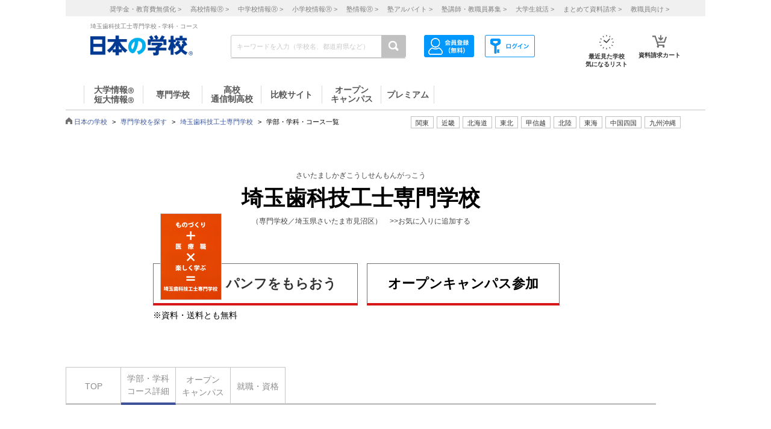

--- FILE ---
content_type: text/html; charset=utf-8
request_url: https://school.js88.com/scl_sen/677/scldetail
body_size: 95320
content:


<!DOCTYPE html>
<html lang="ja">
<head>
  <meta charset="UTF-8">
  <meta http-equiv="Content-Style-Type" content="text/css">
  <meta http-equiv="Content-Script-Type" content="text/javascript">
  <meta name="viewport" content="width=device-width, initial-scale=1.0">
    <script>
    (function(i,s,o,g,r,a,m){i['GoogleAnalyticsObject']=r;i[r]=i[r]||function(){
      (i[r].q=i[r].q||[]).push(arguments)},i[r].l=1*new Date();a=s.createElement(o),
      m=s.getElementsByTagName(o)[0];a.async=1;a.src=g;m.parentNode.insertBefore(a,m)
    })(window,document,'script','//www.google-analytics.com/analytics.js','ga');
    ga('create', 'UA-26669866-1', 'auto');
    ga('send', 'pageview');
    ga('create', 'UA-26669866-8', 'auto',{'name': 'secondTracker'});
    ga('secondTracker.send', 'pageview');
  </script>

    <script>dataLayer = [{'gtm-page_type': 'siteview'}];</script>
<script async src="https://www.googletagmanager.com/gtag/js?id=AW-923447547"></script>
<script>
  window.dataLayer = window.dataLayer || [];
  function gtag(){dataLayer.push(arguments);}
  gtag('js', new Date());
  gtag('config', 'AW-923447547');
</script>
<script async src="https://www.googletagmanager.com/gtag/js?id=AW-778005029"></script>
<script>
  window.dataLayer = window.dataLayer || [];
  function gtag(){dataLayer.push(arguments);}
  gtag('js', new Date());
  gtag('config', 'AW-778005029');
  gtag('config', 'AW-777990789');
  gtag('config', 'AW-923447547');
</script>
<script>
  !function(f,b,e,v,n,t,s)
  {if(f.fbq)return;n=f.fbq=function(){n.callMethod?
  n.callMethod.apply(n,arguments):n.queue.push(arguments)};
  if(!f._fbq)f._fbq=n;n.push=n;n.loaded=!0;n.version='2.0';
  n.queue=[];t=b.createElement(e);t.async=!0;
  t.src=v;s=b.getElementsByTagName(e)[0];
  s.parentNode.insertBefore(t,s)}(window, document,'script',
  'https://connect.facebook.net/en_US/fbevents.js');
  fbq('init', '543361359670345');
  fbq('track', 'PageView');
</script>
<noscript><img height="1" width="1" style="display:none" src="https://www.facebook.com/tr?id=543361359670345&ev=PageView&noscript=1"/></noscript>
<script>
  !function(e,t,n,s,u,a){e.twq||(s=e.twq=function(){s.exe?s.exe.apply(s,arguments):s.queue.push(arguments);
  },s.version='1.1',s.queue=[],u=t.createElement(n),u.async=!0,u.src='//static.ads-twitter.com/uwt.js',
  a=t.getElementsByTagName(n)[0],a.parentNode.insertBefore(u,a))}(window,document,'script');
  // Insert Twitter Pixel ID and Standard Event data below
  twq('init','o407k');
  twq('track','PageView');
</script>
<script async src="https://s.yimg.jp/images/listing/tool/cv/ytag.js"></script>
<script>
  window.yjDataLayer = window.yjDataLayer || [];
  function ytag() { yjDataLayer.push(arguments); }
  ytag({"type":"ycl_cookie"});
</script>
<script>
  window.yjDataLayer = window.yjDataLayer || [];
  function ytag() { yjDataLayer.push(arguments); }
  ytag({"type":"yjad_retargeting","config":{"yahoo_retargeting_id": "0EGRRM8I5F","yahoo_retargeting_label": "","yahoo_retargeting_page_type": "","yahoo_retargeting_items":[{item_id: '', category_id: '', price: '', quantity: ''}]}});
</script>
<script>
  window.yjDataLayer = window.yjDataLayer || [];
  function ytag() { yjDataLayer.push(arguments); }
  ytag({"type":"ycl_cookie", "config":{"ycl_use_non_cookie_storage":true}});
</script>
<script async src="https://pagead2.googlesyndication.com/pagead/js/adsbygoogle.js?client=ca-pub-9865042430913431" crossorigin="anonymous"></script>
    <title>埼玉歯科技工士専門学校 | 学科・コース - 学校案内や願書など資料請求［JS日本の学校］</title>
    <meta name="Description" content="埼玉歯科技工士専門学校の学科・コースを紹介しています。他に、学校の特色や最新ニュース、学費、オープンキャンパス、入試情報などを掲載。埼玉歯科技工士専門学校の資料・願書請求は日本の学校">
    
      <meta name="Keywords" content="埼玉歯科技工士専門学校,専門学校,資料請求,願書請求,進学,学科,コース ">
    <link rel="canonical" href="https://school.js88.com/scl_sen/677/scldetail">
    
  <link rel="icon" type="image/x-icon" href="/assets/favicon-7b36eac377cc7e44372e73f09ac9f19c06a94d4d25866897ed9d3cc353702646.ico" />
  
  
  
  <link rel="stylesheet" type="text/css" href="/css/common_style.css" media="all">

  <script type="text/javascript" src="/javascripts/jquery-1.7.1.min.js"></script>
  <script type="text/javascript" src="/javascripts/common.js?v=2"></script>
  <meta name="csrf-param" content="authenticity_token" />
<meta name="csrf-token" content="mZCvYmm4m1Zlh-6Hr7OUI0FPOmoDNxJpVCUoDT877cWPAXpaHWUy75qeeReNk02Ti9a2ph-Se_sSZx3NQJ39cQ" />
  <script type="text/javascript" src="/javascripts/ajax_csrf.js"></script>
    <link rel="stylesheet" type="text/css" href="/css/seikyu_cart.css?v=20231208" media="all">
    <script type="text/javascript" src="/javascripts/seikyu_cart.js?v=20240828"></script>
  <link rel="stylesheet" href="/success/sclbase/p18/p18_sclbase.css" type="text/css">
<link rel="stylesheet" href="/css/add.css" type="text/css">
  <script>
    $(function(){
      var cookies = document.cookie.split(';');
      var foundCookiek = cookies.find(
        (cookie) => cookie.split('=')[0].trim() === 'keywordsearched'
      );
      if (foundCookiek) {
        var foundCookie = cookies.find(
          (cookie) => cookie.split('=')[0].trim() === 'keywordtimes'
        );
        if (foundCookie) {
          var cookieValue = decodeURIComponent(foundCookie.split('=')[1]);
          count = Number(cookieValue);
          if (count >= 10) {
            var blocks = document.querySelectorAll('form');
            blocks.forEach( function( block ){
              if(block.action.startsWith("http") && block.action.endsWith("/keyword")){
                block.style.pointerEvents = "none";
              }
            });
          }
        }
      }
    });
  </script>
  <!-- 構造化マークアップ -->
    <script type="application/ld+json"> {
    "@context": "https://schema.org","@type": "ItemList",
    "itemListElement": [
      {
        "@type": "ListItem",
        "position": "1",
        "item": {
          "@type": "Course",
          "name": "歯科技工士学科",
          "description": "埼玉歯科技工士専門学校の学科・コースを紹介しています。他に、学校の特色や最新ニュース、学費、オープンキャンパス、入試情報などを掲載。埼玉歯科技工士専門学校の資料・願書請求は日本の学校",
          "url":"https://school.js88.com/scl_sen/677/scldetail/detail?detail_no=",
          "provider": {"@type": "Organization","name": "埼玉歯科技工士専門学校"}
        }
      }
    ]
  }</script>



</head>
<body >
  <script type="text/javascript">
  /* <![CDATA[ */
  var yahoo_ss_retargeting_id = 1001039667;
  var yahoo_sstag_custom_params = window.yahoo_sstag_params;
  var yahoo_ss_retargeting = true;
  /* ]]> */
</script>
<script type="text/javascript" src="https://s.yimg.jp/images/listing/tool/cv/conversion.js"></script>
<noscript><div style="display:inline;"><img height="1" width="1" style="border-style:none;" alt="" src="https://b97.yahoo.co.jp/pagead/conversion/1001039667/?guid=ON&script=0&disvt=false"/></div></noscript>
<script>
  !function(f,b,e,v,n,t,s)
  {if(f.fbq)return;n=f.fbq=function(){n.callMethod?
  n.callMethod.apply(n,arguments):n.queue.push(arguments)};
  if(!f._fbq)f._fbq=n;n.push=n;n.loaded=!0;n.version='2.0';
  n.queue=[];t=b.createElement(e);t.async=!0;
  t.src=v;s=b.getElementsByTagName(e)[0];
  s.parentNode.insertBefore(t,s)}(window, document,'script',
  'https://connect.facebook.net/en_US/fbevents.js');
  fbq('init', '579979229449172');
  fbq('track', 'PageView');
</script>
<noscript><img height="1" width="1" style="display:none" src="https://www.facebook.com/tr?id=579979229449172&ev=PageView&noscript=1"/></noscript>
<script>
  (function(g,d,o){
    g._ltq=g._ltq||[];g._lt=g._lt||function(){g._ltq.push(arguments)};
    var h=location.protocol==='https:'?'https://d.line-scdn.net':'http://d.line-cdn.net';
    var s=d.createElement('script');s.async=1;
    s.src=o||h+'/n/line_tag/public/release/v1/lt.js';
    var t=d.getElementsByTagName('script')[0];t.parentNode.insertBefore(s,t);
  })(window, document);
  _lt('init', {customerType: 'lap',tagId: 'aa938aa0-918c-497e-92f0-643960fb2e30'});
  _lt('send', 'pv', ['aa938aa0-918c-497e-92f0-643960fb2e30']);
</script>
<noscript><img height="1" width="1" style="display:none" src="https://tr.line.me/tag.gif?c_t=lap&t_id=aa938aa0-918c-497e-92f0-643960fb2e30&e=pv&noscript=1" /></noscript>
<script async src="https://s.yimg.jp/images/listing/tool/cv/ytag.js"></script>
<script>
  window.yjDataLayer = window.yjDataLayer || [];
  function ytag() { yjDataLayer.push(arguments); }
  ytag({"type":"ycl_cookie", "config":{"ycl_use_non_cookie_storage":true}});
</script>
<script>
  window.yjDataLayer = window.yjDataLayer || [];
  function ytag() { yjDataLayer.push(arguments); }
</script>
<!-- Global site tag (gtag.js) - Google Ads: 372959439 -->
<script async src="https://www.googletagmanager.com/gtag/js?id=AW-372959439"></script>
<script>
  window.dataLayer = window.dataLayer || [];
  function gtag(){dataLayer.push(arguments);}
  gtag('js', new Date());
  gtag('config', 'AW-372959439');
</script>

  <header class="globalheader">
  <script>
    $(function(){
      var elem = document.getElementById("h_btm");
      if($('#h_top h1').text().length){
        if($('#h_top h1').text().length > 79){
          elem.style.marginTop = '0px'; 
        }
        else if($('#h_top h1').text().length >= 37){
          elem.style.marginTop = '10px'; 
        }
      }
    });
  </script>
    <style>
      #headerinner {
        width: 1062px;
      }
      #headerinner.newHeader h1 {
        margin: 0 0 0 0;
        color: #808080;
        font-size: 10px;
        position: absolute;
        top: 0px;
        margin-left:438px;
      }
      #headerinner.newHeader .och1 {
        margin-left:384px;
      }
      #headerinner.newHeader .logo {
        display: flex;
      }
      .newHeader .logo p {
        color: #808080;
        font-size: 10px;
        padding-left: 60px;
        padding-top: 5px;
        line-height: 1.5;
      }
      #headerinner.newHeader {
        height: 135px;
        padding-bottom:10px;
      }
      .newHeader #cmmSearch .column-R li.m-mypage,
      .newHeader #cmmSearch .column-R li.m-logout {
        top: 5px;
      }
      #headerinner .header-seo274, #headerinner .header-seo374,
      #headerinner .header-seo388,#headerinner .header-seo555 {
        color: #808080;
        font-size: 10px;
      }
      #gNav li a:hover, #gNav li.active a, #gNav li.groupMenu a.active{
        background: none;
        border: none;
      }
      #gNav .noDisp:hover, #gNav .groupMenu a:hover, #gNav .groupMenu .active, #gNav .noDisp.active{
        background:white;
        border-bottom:2px solid #D91617 !important;
      }
      header.globalheader{
        border-bottom:1px solid #c7c7c7;
        width:1062px;
        margin:0 auto;
        background: white;
      }
      #gNav{
        width:1062px;
      }
      .search-button{
        background:#c1c1c1;
      }
      #gNav li {
        border-bottom: 2px solid #fff;
        font-size: 16px;
      }
      #gNav li a {
        border: none;
      }
      #gNav li a > span {
        width:108px;
        height: 30px;
        margin: 8px 0 0;
        line-height: 30px;
        border-right: 1px solid #dbdbdb;
        font-size:14px;
      }
      #gNav .gn88Top span {
        border-left:1px solid #dbdbdb;
      }
      #gNav li.groupMenu a {
        border-bottom: 2px solid #fff;
        font-weight: normal;
        font-size: 11px;
        margin-left: 23px;
      }
      #gNav li.groupMenu a::before {
        border: none;
      }
      #headerinner #cmmSearch .column-L{
        left:438px;
        top:30px;
      }
      #cmmSearch .column-C li.m-checklist a{
        background:#fff;
        box-shadow:0px 0px 0px 0px;
        padding-top:6px;
        border-radius:0px;
        margin-bottom:12px;
      }
      #cmmSearch .column-C li.m-checklist{
        right:255px;
        bottom:50px;
      }
      #gNav li a{
        color:#555;
      }
      #cmmSearch .column-C li.m-checklist span{
        top:1px;
        font-size: 11px;
        background: #D91617;
        padding: 6px 0;
        top:-5px;
        right:0;
      }
      .top_form {
        position: relative;
      }
      .bloc-search input[type="text"]{
        background: #fff;
      }
      #cmmSearch input{
        height:27px;
      }
      .search-button{
        width:29px;
        height:37px;
      }
      .bloc-search input[type="text"]{
        border:1px solid #c7c7c7;
      }
      .pop{
        width: 380px;
        border: 1px solid #878787;
        position:absolute;
        z-index: 10000;
        background: #fff;
        margin-left:630px;
        padding-top:15px;
        padding-bottom:36px;
        display: none;
      }
      .pop::before{
        content: "";
        position: absolute;
        top: -75px;
        left: calc(50% + 81px);
        margin-left: 15px;
        border: 8px solid transparent;
        border-bottom: 75px solid #FFF;
        z-index: 10001;
      }
      .pop::after{
        content: "";
        position: absolute;
        top: -85px;
        left: calc(50% + 80px);
        margin-left: 16px;
        border: 8px solid transparent;
        border-bottom: 75px solid #878787;
        z-index: 10000;
      }
      .scl_data {
        width: 367px;
        margin:0 auto;
        padding: 10px 0 14px 9px;
        border-bottom: 1px solid #E5E5E5;
      }
      .scl_data .scl_nm {
        color: #1981E8;
        font-size: 16px;
        font-weight: bold;
      }
      .scl_data .scl_img {
        overflow: hidden;
      }
      .scl_data .scl_img img {
        float: left;
        display: block;
        padding-right: 11px;
      }
      a:hover .scl_data {background: #dae2e5;}
      a:hover .scl_data .scl_img img {opacity: 1;}
      .pop a:hover{text-decoration: none;}
      #fadeLayer {
        position:absolute;
        top:0px;
        left:0px;
        width:100%;
      }
      .sen_font {
        font-size: 18px;
        font-family:"Hiragino Mincho ProN W3", "ヒラギノ明朝 ProN W3", "Hiragino Mincho Pro","游明朝", YuMincho, "HG明朝E", "ＭＳ Ｐ明朝", "ＭＳ 明朝", serif;
      }
      #gNav li.groupMenu a.mini_menu {
        font-family:"Hiragino Mincho ProN W3", "ヒラギノ明朝 ProN W3", "Hiragino Mincho Pro","游明朝", YuMincho, "HG明朝E", "ＭＳ Ｐ明朝", "ＭＳ 明朝", serif;
      }
      #gNav .noDisp:hover, #gNav .groupMenu a:hover, #gNav .groupMenu .active, #gNav .noDisp.active{
        background:white;
        border-bottom:2px solid #D91617 !important;
      }
      #gNav a:hover{
        opacity: 0.6;
      }
      ul.index_for_link {
        display: flex;
        justify-content: flex-end;
        position:relative;
        left: 265px;
        padding-top: 10px;
        margin: auto;
        width: 980px;
        z-index: 100;
        width:460px;
      }
      .topicpath{
        position:relative;
      }
      #mainContent{
        padding-top:0px !important;
      }
        #mainContent #RightColumn{
          padding-top: 30px;
        }
      .mr15 {margin-right: 15px;}
      #headerinner #h_top,
      #headerinner #h_btm {
        padding: 0 41px;
      }
      #headerinner .flex {
        display: flex;
        justify-content: space-between;
      }
      #headerinner h1 {
        position: static !important;
        margin-left: 0 !important;
      }
      #headerinner #h_top .links {
        display: flex;
        justify-content: flex-end;
        width: 250px;
      }
      #headerinner #h_top .links a {
        font-size: 11px;
        text-decoration: none;
        color:#323232;
      }
      #headerinner #h_btm {
        margin-top: 8px;
      }
      #headerinner #h_btm .bloc-search input[type="text"] {
        padding: 6px 48px 6px 9px;
      }
      ul.link_icon_area {
        margin-left: 30px;
      }
      ul.link_icon_area li {
        text-align: center;
        height: 50px;
        position: relative;
      }
      ul.link_icon_area li + li {
        margin-left: 18px;
      }
      ul.link_icon_area li.loginTxt {
        text-align: left;
      }
      ul.link_icon_area li.loginTxt p {
        margin-top: 3px;
        line-height: 2;
      }
      ul.link_icon_area li.loginTxt a {
        font-weight: normal;
        color: #323232;
      }
      ul.link_icon_area li.loginBtn {
        border: solid 1px #707070;
        height: 26px;
        margin-top: 10px;
      }
      ul.link_icon_area li.loginBtn + li {
        margin-left: 8px;
      }
      ul.link_icon_area li.loginBtn li + li {
        margin-left: 5px;
      }
      ul.link_icon_area li.loginBtn img {
        margin: 2px 0 3px 2px;
      }
      ul.link_icon_area li.loginBtn p {
        margin: 8px 5px 8px 0;
      }
      .toMemberPage {
        text-decoration: none;
        font-weight: 600;
        border: 1px solid #707070;
        display: block;
        padding: 0px 15px 6px;
        line-height: 1.2;
      }
      ul.link_icon_area a:hover {
        text-decoration: none;
        opacity: .5;
      }
      ul.link_icon_area img {
        margin-bottom: 5px;
      }
      ul.link_icon_area p {
        color:#323232;
        font-size: 10px;
        font-weight: bold;
        text-align: center;
      }
      #lstOkiniiri {
        height:13px; 
        margin-top: -3px;
        position: absolute;
        top: -7px !important;
        right: -1px !important;
        background: #D91617;
        width: 25px;
        height: 25px;
        border-radius: 50%;
        color: white;
        padding-top: 6px;
        padding-left: 2px;
        font-size: 11px;
        font-weight: normal;
        text-shadow: none;
        z-index: 1;
        box-sizing: border-box;
        text-align: center;
      }
      #cartNum2 {
        position: absolute;
        top: -10px !important;
        right: -4px !important;
        background: #D91617;
        width: 25px;
        height: 25px;
        border-radius: 50%;
        color: white;
        padding-top: 6px;
        padding-left: 2px;
        font-size: 11px;
        font-weight: normal;
        text-shadow: none;
        z-index: 1;
        box-sizing: border-box;
        text-align: center;
      }
      .link_nav li{
        font-size:11px !important;
        text-align:center;
        margin-right:30px;
      }
      .link_nav li a{
        color:#808080;
        margin-left:12px;
      }
      .link_area{
        display:flex;
        justify-content: end;
        position:relative;
        z-index:10000000;
      }
      .link_area li{
        border: 1px solid #C1C1C1;
        padding: 2px 7px;
        margin-right: 5px;
        color:#333;
        font-size: 11px;
        height:14px;
        font-family:"ヒラギノ明朝 ProN W6", "Hiragino Kaku Gothic ProN", "メイリオ", Meiryo, sans-serif;
        cursor: pointer;
      }
      .arealist{
        position: absolute;
        border: 1px solid #C7C7C7;
        border-top-width: 1px;
        border-top-style: solid;
        border-top-color: rgb(199, 199, 199);
        border-top: none;
        top: 176px;
        background: white;
        display: none;
        box-shadow: 2px 2px 2px #C7C7C7;
        z-index:100000000;
      }
      .arealist2{
        left:713px;
      }
      .arealist3{
        left:573px;
      }
      .arealist4{
        left:756px;
      }
      .arealist5{
        left:853px;
      }
      .arealist6{
        left:810px;
      }
      .arealist7{
        left:616px;
      }
      .arealist8{
        left:896px;
      }
      .arealist9{
        left:961px;
      }
      .arealist li{
        padding: 10px;
        font-size: 14px;
        cursor: pointer;
        min-width: 120px;
        font-family:"ヒラギノ明朝 ProN W6", "Hiragino Kaku Gothic ProN", "メイリオ", Meiryo, sans-serif;
      }
      .arealist li a{
        color:#000;
      }
      .h_logo img{
        width:170px;
      }
      .topicpath{
          width: 520px;
          position: relative;
          bottom: 20px;
      }
    </style>
    <script>
      $(function () {
        var count = 0;
        $('.search-button-submit').click(function() {
          if(count === 0){
            $('#KwSearchHaeder').submit();
          }
          count += 1;
        });
      });
    </script>

    <div style="background-color:#F0F0F0;margin-bottom:10px;">
      <ul class="link_nav" style="margin-left:30px;height: 27px;">
        <li style="padding-top:7px;">
          <a href="/shogakukin/top">奨学金・教育費無償化 ></a>
          <a href="/scl_h">高校情報<span>Ⓡ</span> ></a>
          <a href="/scl_j">中学校情報<span>Ⓡ</span> ></a>
          <a href="/scl_e">小学校情報<span>Ⓡ</span> ></a>
          <a href="https://school.js88.com/scl_jyuku/" target="_blank">塾情報<span>Ⓡ</span> ></a>
          <a href="https://koushi1.js88.com/" target="_blank">塾アルバイト ></a>
          <a href="https://koushi2.js88.com/" target="_blank">塾講師・教職員募集 ></a>
          <a href="https://job.js88.com/year" target="_blank">大学生就活 ></a>
          <a href="/present_tosyocard">まとめて資料請求 ></a>
          <a href="/digital_book/academy">教職員向け ></a>
        </li>
      </ul>
    </div>
    <div id="headerinner" class="newHeader">
      <div id="h_top" class="flex">
            <h1 class="">埼玉歯科技工士専門学校 - 学科・コース</h1>
      </div>
      <div id="h_btm" class="flex">
        <div class="h_logo">
          <a href="/"><img alt="JS日本の学校" src="/common_img/top_new/logo_new_27.png" width="155"></a>
        </div>
        <div id="h_column" class="flex">
          <script type="text/javascript">
<!--
var procAbs = function(search_wd, list_area, option_area) {
  var selectSchoolSearchList = function($item) {
    $('#' + list_area + ' li.highScl-selected').each(function() {
      $(this).removeClass('highScl-selected');
    });
    $item.addClass('highScl-selected');
  }

  var prevSchoolSearchList = function() {
    var $prev = $('#' + list_area + ' li.highScl-selected').prev('li');
    if ($prev.html() != null) {
      selectSchoolSearchList($prev);
      st = $prev.offset().top + $('#' + list_area + ' ul').scrollTop() - $('#' + list_area + ' ul').offset().top;
      $('#' + list_area + ' ul').scrollTop(st);
    }
  }

  var nextSchoolSearchList = function() {
    var $next = $('#' + list_area + ' li.highScl-selected').next('li');
    if ($next.html() != null) {
      selectSchoolSearchList($next);
      st = $next.offset().top + $('#' + list_area + ' ul').scrollTop() - $('#' + list_area + ' ul').offset().top;
      $('#' + list_area + ' ul').scrollTop(st);
    }
  }

  var setSelectedAbs = function() {
    setTimeout(function() {
      if ($('#' + search_wd).val().length == 0) {
        $("#" + option_area).empty();
      } else {
        $item = $('#' + list_area + ' li.highScl-selected');
        if ($item && $item.text() != "") {
          var hnm = $item.text();
          $('#' + search_wd).val(hnm);
          search_input_history[0] = hnm;
          search_input_history[1] = hnm;
        }
        $('#' + list_area).hide();
      }
    }, 100);
  }

  var ajaxRenewSclList = function(scl_nm) {
    var prm = {};
    prm['scl_nm'] = scl_nm;
    $.ajax({
        type: "GET",
        url: "/share/get_auto_keyword_school_list",
        cache: false,
        data: prm,
        dataType: "json",
        success: function(data) {
          var result = "";
          for (var i = 0; i < data.length; i++) {
            result += '<li hcd="' + data[i].sclId +  '" >' + data[i].sclNmKnj + '</li>';
          }
          $("#" + option_area).empty();
          if(result != null){
            $("#" + option_area).append(result);
            $('#' + list_area + ' li').mousedown(function() {
              setSelectedAbs();
            }).hover(function() {
              selectSchoolSearchList($(this));
            }, function() {
            });
            $('#' + list_area + ' ul').scrollTop(0);
            $('#' + list_area).show();
          }
          return true;
        },
        error: function(XMLHttpRequest, textStatus, errorThrown) {
          $("#" + option_area).empty();
          $('#' + list_area).hide();
          return true;
        }
    });
  }

  var onSearchList = false;
  $('#' + list_area).hover(function() {
    onSearchList = true;
  }, function() {
    onSearchList = false;
  });
  $('#' + list_area).blur(function() {
    setSelectedAbs();
  });
  $('#' + search_wd).focus(function() {
    if ($('#' + search_wd).val().length >= 1) {
      $('#' + list_area).show();
    }
  });
  $('#'+ search_wd).blur(function() {
    if (onSearchList) {
      return;
    } else {
      setSelectedAbs();
    }
  });
  
  var search_input_history = ['', ''];
  $("#" + search_wd).change(function(e) {
    var scl_nm = $('#' + search_wd).val();
    if (scl_nm == search_input_history[0] && search_input_history[0] == search_input_history[1]) {
      if (e.keyCode == '13') {
        var $enter = $('#' + list_area + 'li.highScl-selected');
        if ($enter.html() != null) {
          $('#' + search_wd).blur();
        }
      }
    } else {
      if (scl_nm.length >= 1) {
        ajaxRenewSclList(scl_nm);
      } else {
        $('#' + list_area).hide();
      }
    }
  });

  $('#' + search_wd).keydown(function(e) {
    var scl_nm = $('#' + search_wd).val();
    if (scl_nm == search_input_history[0] && search_input_history[0] == search_input_history[1]) {
      if (e.keyCode == '38') {
        prevSchoolSearchList();
      } else if (e.keyCode == '40') {
        nextSchoolSearchList();
      }
    }
    search_input_history[1] = search_input_history[0];
    search_input_history[0] = scl_nm;
  });

};
$(function(){
  procAbs('wd', 'topAreaSchooSearchList', 'topAreaSchoo');
  procAbs('inText', 'keywdSchoolTopSearchList', 'keywdSchoolTop');
});

// -->
</script>

          <form name="KwSearchHaeder" action="/keyword" method="get" autocomplete="off" class="top_form" id="KwSearchHaeder">
            <div class="bloc-search">
              <input type="text" name="wd" id="wd" placeholder="キーワードを入力（学校名、都道府県など）" style="width: 232px;" />
              <a accesskey="4" href="javascript:void(0)" class="search-button search-button-submit">
              <img alt="検索する" src="/img/common/icon-search.png"></a>
            </div>
            <div id="topAreaSchooSearchList">
              <ul id="topAreaSchoo"></ul>
            </div>
          </form>
          <ul class="link_icon_area flex">
              <li>
                <a href="/member_all/index">
                  <ul class="flex">
                    <li><img alt="ログイン" src="/images/h_login_icon2.png" class="ico1"></li>
                  </ul>
                </a>
              </li>
              <li>
                <a href="/member_all/top">
                  <ul class="flex">
                    <li><img alt="会員登録" src="/images/h_mypage_icon2.png" class="ico5"></li>
                  </ul>
                </a>
              </li>
            <li style="margin-left: 84px;">
              <a href="/check/list"><img alt="最近見た学校" src="/images/h_okini2.png?v=1" class="ico3">
                <p>最近見た学校<br>気になるリスト</p>
                <span id="lstOkiniiri" class="hide">0</span>
              </a>
            </li>
            <li>
              <a href="/seikyu"><img alt="請求カート" src="/images/h_cart.png?v=1" class="ico4">
                <p>資料請求カート</p>
                <span id="cartNum2" class="hide">0</span>
              </a>
            </li>
          </ul>
        </div>
      </div>
      <div id="gNav">
        <ul style="margin-left:30px;height: 48px;">
            <li class="noDisp"><a href="/scl_dai/"><span style="display:block;line-height: 15px;width: 97px;border-left:1px solid #dbdbdb;">大学情報<span style="font-size:10px;">Ⓡ</span><br>短大情報<span style="font-size:10px;">Ⓡ</span></span></a></li>
            <li class="gnSen noDisp"><a href="/scl_sen/"><span style="display:block;line-height: 30px;width: 97px;">専門学校</span></a></li>
            <li class="gnSta noDisp"><a href="/scl_h/"><span style="display:block;line-height: 15px;width: 97px;">高校<br>通信制高校</span></a></li>
            <li class="gnSta noDisp"><a href="/compare/"><span style="display:block;height:30px;width: 100px;line-height: 30px;">比較サイト</span></a></li>
            <li class="gnSta noDisp"><a href="/opencampus"><span style="display:block;line-height: 15px;width: 97px;">オープン<br>キャンパス</span></a></li>
            <li class="gnSta noDisp"><a href="/stabisnet"><span style="display:block;height:30px;width: 87px;line-height: 30px;">プレミアム</span></a></li>
        </ul>
      </div>
      <script>
        jQuery( function() {
          $('.cate_area2').hide();
          $('.cate_area3').hide();
          $('.cate_area4').hide();
          $('.cate_area5').hide();
          $('.cate_area6').hide();
          $('.cate_area7').hide();
          $('.cate_area8').hide();
          $('.cate_area9').hide();
          $('.link_area2').click(function(){
            $('.cate_area2').show();
            $('.cate_area3').hide();
            $('.cate_area4').hide();
            $('.cate_area5').hide();
            $('.cate_area6').hide();
            $('.cate_area7').hide();
            $('.cate_area8').hide();
            $('.cate_area9').hide();
            $(document).on('click touchend', function(event) {
              if (!$(event.target).closest('.link_area2').length) {
                $('.cate_area2').hide();
              }
            });
          });
          $('.link_area3').click(function(){
            $('.cate_area2').hide();
            $('.cate_area3').show();
            $('.cate_area4').hide();
            $('.cate_area5').hide();
            $('.cate_area6').hide();
            $('.cate_area7').hide();
            $('.cate_area8').hide();
            $('.cate_area9').hide();
            $(document).on('click touchend', function(event) {
              if (!$(event.target).closest('.link_area3').length) {
                $('.cate_area3').hide();
              }
            });
          });
          $('.link_area4').click(function(){
            $('.cate_area2').hide();
            $('.cate_area3').hide();
            $('.cate_area4').show();
            $('.cate_area5').hide();
            $('.cate_area6').hide();
            $('.cate_area7').hide();
            $('.cate_area8').hide();
            $('.cate_area9').hide();
            $(document).on('click touchend', function(event) {
              if (!$(event.target).closest('.link_area4').length) {
                $('.cate_area4').hide();
              }
            });
          });
          $('.link_area5').click(function(){
            $('.cate_area2').hide();
            $('.cate_area3').hide();
            $('.cate_area4').hide();
            $('.cate_area5').show();
            $('.cate_area6').hide();
            $('.cate_area7').hide();
            $('.cate_area8').hide();
            $('.cate_area9').hide();
            $(document).on('click touchend', function(event) {
              if (!$(event.target).closest('.link_area5').length) {
                $('.cate_area5').hide();
              }
            });
          });
          $('.link_area6').click(function(){
            $('.cate_area2').hide();
            $('.cate_area3').hide();
            $('.cate_area4').hide();
            $('.cate_area5').hide();
            $('.cate_area6').show();
            $('.cate_area7').hide();
            $('.cate_area8').hide();
            $('.cate_area9').hide();
            $(document).on('click touchend', function(event) {
              if (!$(event.target).closest('.link_area6').length) {
                $('.cate_area6').hide();
              }
            });
          });
          $('.link_area7').click(function(){
            $('.cate_area2').hide();
            $('.cate_area3').hide();
            $('.cate_area4').hide();
            $('.cate_area5').hide();
            $('.cate_area6').hide();
            $('.cate_area7').show();
            $('.cate_area8').hide();
            $('.cate_area9').hide();
            $(document).on('click touchend', function(event) {
              if (!$(event.target).closest('.link_area7').length) {
                $('.cate_area7').hide();
              }
            });
          });
          $('.link_area8').click(function(){
            $('.cate_area2').hide();
            $('.cate_area3').hide();
            $('.cate_area4').hide();
            $('.cate_area5').hide();
            $('.cate_area6').hide();
            $('.cate_area7').hide();
            $('.cate_area8').show();
            $('.cate_area9').hide();
            $(document).on('click touchend', function(event) {
              if (!$(event.target).closest('.link_area8').length) {
                $('.cate_area8').hide();
              }
            });
          });
          $('.link_area9').click(function(){
            $('.cate_area2').hide();
            $('.cate_area3').hide();
            $('.cate_area4').hide();
            $('.cate_area5').hide();
            $('.cate_area6').hide();
            $('.cate_area7').hide();
            $('.cate_area8').hide();
            $('.cate_area9').show();
            $(document).on('click touchend', function(event) {
              if (!$(event.target).closest('.link_area9').length) {
                $('.cate_area9').hide();
              }
            });
          });
        })
      </script>
        <div class="arealist arealist2 cate_area2">
          <ul>
              <li class="area"><a href="/area?area=2">青森</a></li>
              <li class="area"><a href="/area?area=3">岩手</a></li>
              <li class="area"><a href="/area?area=4">宮城</a></li>
              <li class="area"><a href="/area?area=5">秋田</a></li>
              <li class="area"><a href="/area?area=6">山形</a></li>
              <li class="area"><a href="/area?area=7">福島</a></li>
          </ul>
        </div>
        <div class="arealist arealist3 cate_area3">
          <ul>
              <li class="area"><a href="/area?area=8">茨城</a></li>
              <li class="area"><a href="/area?area=9">栃木</a></li>
              <li class="area"><a href="/area?area=10">群馬</a></li>
              <li class="area"><a href="/area?area=11">埼玉</a></li>
              <li class="area"><a href="/area?area=12">千葉</a></li>
              <li class="area"><a href="/area?area=13">東京</a></li>
              <li class="area"><a href="/area?area=14">神奈川</a></li>
          </ul>
        </div>
        <div class="arealist arealist4 cate_area4">
          <ul>
              <li class="area"><a href="/area?area=15">新潟</a></li>
              <li class="area"><a href="/area?area=19">山梨</a></li>
              <li class="area"><a href="/area?area=20">長野</a></li>
          </ul>
        </div>
        <div class="arealist arealist5 cate_area5">
          <ul>
              <li class="area"><a href="/area?area=21">岐阜</a></li>
              <li class="area"><a href="/area?area=22">静岡</a></li>
              <li class="area"><a href="/area?area=23">愛知</a></li>
              <li class="area"><a href="/area?area=24">三重</a></li>
          </ul>
        </div>
        <div class="arealist arealist6 cate_area6">
          <ul>
              <li class="area"><a href="/area?area=16">富山</a></li>
              <li class="area"><a href="/area?area=17">石川</a></li>
              <li class="area"><a href="/area?area=18">福井</a></li>
          </ul>
        </div>
        <div class="arealist arealist7 cate_area7">
          <ul>
              <li class="area"><a href="/area?area=25">滋賀</a></li>
              <li class="area"><a href="/area?area=26">京都</a></li>
              <li class="area"><a href="/area?area=27">大阪</a></li>
              <li class="area"><a href="/area?area=28">兵庫</a></li>
              <li class="area"><a href="/area?area=29">奈良</a></li>
              <li class="area"><a href="/area?area=30">和歌山</a></li>
          </ul>
        </div>
        <div class="arealist arealist8 cate_area8">
          <ul>
              <li class="area"><a href="/area?area=31">鳥取</a></li>
              <li class="area"><a href="/area?area=32">島根</a></li>
              <li class="area"><a href="/area?area=33">岡山</a></li>
              <li class="area"><a href="/area?area=34">広島</a></li>
              <li class="area"><a href="/area?area=35">山口</a></li>
              <li class="area"><a href="/area?area=36">徳島</a></li>
              <li class="area"><a href="/area?area=37">香川</a></li>
              <li class="area"><a href="/area?area=38">愛媛</a></li>
              <li class="area"><a href="/area?area=39">高知</a></li>
          </ul>
        </div>
        <div class="arealist arealist9 cate_area9">
          <ul>
              <li class="area"><a href="/area?area=40">福岡</a></li>
              <li class="area"><a href="/area?area=41">佐賀</a></li>
              <li class="area"><a href="/area?area=42">長崎</a></li>
              <li class="area"><a href="/area?area=43">熊本</a></li>
              <li class="area"><a href="/area?area=44">大分</a></li>
              <li class="area"><a href="/area?area=45">宮崎</a></li>
              <li class="area"><a href="/area?area=46">鹿児島</a></li>
              <li class="area"><a href="/area?area=47">沖縄</a></li>
          </ul>
        </div>
    </div>
</header>

  <div id="mainContent">
        <style>
          #modalWrap, #modal_oc {
            display: none;
          }
        </style>
      <div class="clearfix">
          <ul class="link_area index_for_link">
            <li class="link_area3">関東</li>
            <li class="link_area7">近畿</li>
            <li><a href="/area?area=1" style="color:#333;">北海道</a></li>
            <li class="link_area2">東北</li>
            <li class="link_area4">甲信越</li>
            <li class="link_area6">北陸</li>
            <li class="link_area5">東海</li>
            <li class="link_area8">中国四国</li>
            <li class="link_area9">九州沖縄</li>
          </ul>
      

	<script type="application/ld+json">
  {
    "@context": "http://schema.org",
    "@type": "BreadcrumbList",
    "itemListElement":
    [{
      "@type": "ListItem", "position": 1,
      "item":
      {
        "@id": "https://school.js88.com/",
        "name": "JS日本の学校"
      }
    },{
      "@type": "ListItem", "position": 2,
      "item":
      {
        "@id": "https://school.js88.com/scl_sen",
        "name": "専門学校を探す"
      }
    },{
      "@type": "ListItem", "position": 3,
      "item":
      {
        "@id": "https://school.js88.com/shigoto/list?type=11&amp;area[]=11",
        "name": "埼玉県の専門学校"
      }
    },{
      "@type": "ListItem", "position": 4,
      "item":
      {
        "@id": "https://school.js88.com/scl_sen/677/",
        "name": "埼玉歯科技工士専門学校"
      }
    },{
      "@type": "ListItem", "position": 5,
      "item":
      {
        "@id": "https://school.js88.com/scl_sen/677/scldetail",
        "name": "学部・学科・コース一覧"
      }
    }]
  }
</script>
<ul class="topicpath">
  <li><a href="/">日本の学校</a><span>&nbsp;&gt;</span></li>
  <li><a href="/scl_sen">専門学校を探す</a><span>&nbsp;&gt;</span></li>
  <li><a href="/scl_sen/677">埼玉歯科技工士専門学校</a><span>&nbsp;&gt;</span></li>
  <li>学部・学科・コース一覧</li>
</ul>


<script>
// クリックイベント全てに対しての処理
$(document).on('click touchend', function(event) {
  // 「オープンキャンパス参加」を押したときに表示させる処理
  if($(event.target).is("#pop-up")){
  $('.overlay').fadeIn();
  $('#modal_oc').css('display','block');
  $('#modalWrap').css('display','block');
  $('#cartBar').hide();
  }
  // 表示したポップアップ以外の部分をクリックしたときに消す処理、「オープンキャンパス参加」を押した直後は消さない処理
  // モーダルウィンドウが表示されている場合はカートバーを表示しない
  if (!$(event.target).closest('#modalWrap').length && !$(event.target).is("#pop-up") && !($("#free_color_modal-overlay")[0])) {
    $('.overlay').fadeOut();
    $('#cartBar').show();
  }
  
  // closeボタンを押したときに消す処理
  if ($(event.target).closest('#closeBtn').length) {
    $('.overlay').fadeOut();
    $('#cartBar').show();
  }
  
});

$(window).scroll(function() {
  var $cartBar = $('#cartBar');
  var scrollVal = document.documentElement.scrollTop || document.body.scrollTop;
  if($('.overlay').css('display') == 'block'){
    $cartBar.hide();
  }
});

</script>

                                

<link rel="stylesheet" type="text/css" href="/ad/css/style.css" media="all">
<link rel="stylesheet" type="text/css" href="/css/dai_info2021.css?v=20231130" media="all">
<!--ヘッダー-->

<div id="base">
  <div id="base_main">
	<div class="sclNameTop">
      <p class="ruby">さいたましかぎこうしせんもんがっこう</p>
        <p class="name">埼玉歯科技工士専門学校</p>
      <div class="info">
        <p class="info2">
          <span style="color:#454545;">（専門学校／埼玉県さいたま市見沼区）</span>
          <a href="#" onclick="$.post('/ajax/add_okiniiri', { scl_id: '677' },function(data){alert('気になる学校リストに追加しました');$('#lstOkiniiri').text(data.lst_okiniiri); $('#lstOkiniiri').removeClass('hide'); });return false;" style="color:#464646;">
          >>お気に入りに追加する 
          </a>
        </p>
      </div>
	</div><!--sclNameTop-->
	   


	<div class="btnAreaTop"style="width:690px;">
	  <div class="btnAreaFlex" style="display: contents;">
              <div class="left ">
                <a href="/seikyu?su=677_0_1" class="btn" >パンフをもらおう<img src="/ASSETS/p13/scl_images/677_unit_2020_4_28_10_9_14.jpg"></a>
                <div style="padding-top:5px;width:340px;">
                ※資料・送料とも無料
                
                </div>
              </div>
          
              <label class="oc_pop open right" for="pop-up">オープンキャンパス参加</label>
               <input type="checkbox" id="pop-up">
                <div class="overlay" id="lay"></div>
                
<script>
$(function(){
    //コンテンツをセンタリングする
    centeringOcModalSyncer() ;

    $('#pop-up').click(function(){
      $('.overlay').fadeIn();
      $('#modal_oc').css('display','block');
      $('#modalWrap').css('display','block');
      $('#cartBar').hide();
    });

    $('#closeBtn, .overlay').click(function(){
      $('.overlay').fadeOut();
      $('#modal_oc').hide();
      $('#modalWrap').hide();
      $('#cartBar').show();
    });
    
    //リサイズされたら、センタリングをする関数[centeringOcModalSyncer()]を実行する
    $(window).resize(centeringOcModalSyncer);
    
    //センタリングを実行する関数
    function centeringOcModalSyncer(){
        //画面(ウィンドウ)の幅、高さを取得
        var w = $(window).width();

        // コンテンツ(#modalWrap)の幅、高さを取得
        var cw = $("#modalWrap").outerWidth();
		
		//センタリングを実行する
		$("#modalWrap").css({"left": ((w - cw)/2) + "px"}) ;
    }

    //tab切り替え
    $('ul.tab3 li').click(function(){
      $('ul.tab3 li.on').removeClass('on');
      $(this).addClass('on');
      $('.tabCnt2 .cell3.show').removeClass('show');
      var index2 = $(this).index();
      $('.tabCnt2 .cell3').eq(index2).addClass('show');
    });

    $('.list_wrap').on('click tap', function(){
      var $form = $('form[name=eventEntryform]');
      $('.list_wrap input').removeAttr('checked');
      $(this).closest('.list_wrap').find('input[type=radio]').prop('checked', true);
      $form.submit();
    });
    
    //外部からのアクセス時のtab切り替え
  var hash = location.hash;
  hash = (hash.match(/^#tab\w+$/) || [])[0];
    if($(hash).length){
      var tabname = hash.slice(1);
      } else{
        var tabname = "tab_on";}
  $('ul.tab3 li.on').removeClass('on');
  $('ul.tab3 li#' + tabname).addClass('on');
  var index3 = $('ul.tab3 li#' + tabname).index();
  $('.tabCnt2 .cell3').eq(index3).addClass('show');
  
  showEmptyText();
  
});

$(window).scroll(function() {
  var $cartBar = $('#cartBar');
  var scrollVal = document.documentElement.scrollTop || document.body.scrollTop;
  if($('.overlay').css('display') == 'block'){
    $cartBar.hide();
  }
});


        function kensaku() {
             var target = $('[name="youbi"]:checked').map(function(){
                            return $(this).val();
                           }).get();
             var target2 = $('[name="mon"]:checked').map(function(){
                            return $(this).val();
                           }).get();
  
          for(let n = 1; n < 9; n++){ 
              length = document.getElementsByClassName("youbi" + n).length;
              for(let i = 0; i < length; i++){  
	              if(target.includes("youbi" + n) || target==""){
	               document.getElementsByClassName("youbi" + n)[i].style.display="flex";
	              }else{
	               document.getElementsByClassName("youbi" + n)[i].style.display="none";
	              }	              
              }
         }

         for(let n = 1; n < 13; n++){     
             length = document.getElementsByClassName("mon" + n).length;
              for(let i = 0; i < length; i++){            
               if(target2!="" && !target2.includes("mon" + n) && (document.getElementsByClassName("mon" + n)[i].style.display != 'none')){
                document.getElementsByClassName("mon" + n)[i].style.display="none";
               }
             } 
          }       
          showEmptyText();
        }
        
        function showEmptyText() {
          $(".schedule_empty").hide();
          var jqCell2z = $(".tabCnt2 > .cell3");
          jqCell2z.each(function(idx, val) {
            $(val).find(".schedule_empty2").show();
            $(val).find(".list").each(function(idx2, val2) {
              if ($(val2).css("display") == 'flex') {
                $(val).find(".schedule_empty2").hide();
                return;
              }
            });
          });
        }
</script>

<link rel="stylesheet" type="text/css" href="/css/oc_apply2021_pc.css">
<div id="modal_oc">
  <div id="modalWrap" style="height: 800px;">
    <div id="modalInner" class="introduction ocform">
      <p class="close" id="closeBtn">close</p>
      <div class="ocApplytop" style="padding: 25px 20px 20px;">参加するオープンキャンパスを選んでください</div>
      <div class="selectDateBox" style="padding:23px 18px;">
        <div class="fieldWrap" style="padding:18px;">
          <fieldset class="chkbox month">
            <p>開催月</p>
            <label><input type="checkbox" name="mon" id="name" value="mon1">
            <span>1月</span>
            </label> 
            <label><input type="checkbox" name="mon" id="name" value="mon2">
            <span>2月</span>
            </label> 
            <label><input type="checkbox" name="mon" id="name" value="mon3">
            <span>3月</span>
            </label> 
            <label><input type="checkbox" name="mon" id="name" value="mon4">
            <span>4月</span>
            </label> 
            <label><input type="checkbox" name="mon" id="name" value="mon5">
            <span>5月</span>
            </label> 
            <label><input type="checkbox" name="mon" id="name" value="mon6">
            <span>6月</span>
            </label>
          </fieldset>
          <fieldset class="chkbox day">
            <p>開催曜日</p>
            <label><input type="checkbox" name="youbi" id="name" value="youbi2" class="you"><span>月</span></label> 
            <label><input type="checkbox" name="youbi" id="name" value="youbi3" class="you"><span>火</span></label> 
            <label><input type="checkbox" name="youbi" id="name" value="youbi4" class="you"><span>水</span></label> 
            <label><input type="checkbox" name="youbi" id="name" value="youbi5" class="you"><span>木</span></label> 
            <label><input type="checkbox" name="youbi" id="name" value="youbi6" class="you"><span>金</span></label> 
            <label><input type="checkbox" name="youbi" id="name" value="youbi7" class="you"><span>土</span></label> 
            <label><input type="checkbox" name="youbi" id="name" value="youbi1" class="you"><span>日</span></label> 
            <label><input type="checkbox" name="youbi" id="name" value="youbi8"><span>祝</span></label> 
          </fieldset>
          <a href="javascript:void(0)" onclick="kensaku();" class="sortBtn">絞り込む</a>
        </div><!--fieldWrap-->
      </div><!--selectDateBox-->


  <form class="new_event_entry" id="new_event_entry" name="eventEntryform" target="_top" action="/event_entry/input" accept-charset="UTF-8" method="post"><input type="hidden" name="authenticity_token" value="5jkPlg90wPN5Bk07X7JRH22cpAB-GsMyT9HwlnzaQfszRVSxLqZqZqR5qm-9_vDsIY-byS9HhEbuxnapEwXNCQ" autocomplete="off" />
    <input type="hidden" name="uniq_flg" value="0">
      <section class="eventList">
        <ul class="tab3">
          <li id="tab_on" class="on">
           <div><img src="https://school.js88.com/images/oc_midashi1.png" alt=""></div>
           <span>すべて</span>
          </li>
          <li>
           <div><img src="https://school.js88.com/images/oc_midashi2.png" alt=""></div>
           <span>来校型</span>
          </li>
          <li>
           <div><img src="https://school.js88.com/images/oc_midashi3.png" alt=""></div>
           <span>オンライン型</span>
          </li>
        </ul>
        
          <div class="tabCnt2">
          <div class="cell3 show">
            <div class="ocList">
             <div class="schedule_empty2" style="display: none;">開催スケジュールがありません。</div>
                  <input type="hidden" name="76658_kaijoucd" value="677_76658_110427_1">

                               <input type="hidden" name="56502_kaijoucd" value="677_56502_88107_0">

                      <!--if sanka_disp_flg -->
                  <!--if @yuryo_flg -->
               <div class="list_wrap snk">
                  <input type="radio" name="677_56502_88107_0_nittei" value="677_56502_88107_0_539573380" style="display:none;">
                 <div class="list youbi7 mon2">
                  <div>
                   <p class="date">2/28
                   <span  style="margin-left:5px;">(<span style="color:#00b5f0;">土</span>)</span></p>         
                      <p class="time">09:30～12:15</p>
                      
                  </div>
                  <div>
                    <p class="ocName">本格的な歯科技工の技術を体験できる「プレ授業」</p>
                    <div class="list_detail">
                      <div class="img_wrap">
    		            <img src="/ASSETS/edit/0000000677EVE160314104718.jpg" width="120" height="120">
                      </div>
                      <div class="info_wrap">
                       <p class="addr">埼玉県さいたま市見沼区東大宮1-12-35</p>
                        <div class="mark">
                          
                          
                          <span>奨学金制度の紹介</span>
                          
                          <span>入学に有利</span>
                          <span>ランチ付き</span>
                        </div><!--mark-->
                      </div>
                    </div>
                  </div>
                 <input type="hidden" name="event_cd" value="56502">
                 </div><!--list-->
               </div><!--list_wrap-->
               <!--sankaBtn_flg-->
                               <input type="hidden" name="56502_kaijoucd" value="677_56502_88107_0">

                      <!--if sanka_disp_flg -->
                  <!--if @yuryo_flg -->
               <div class="list_wrap snk">
                  <input type="radio" name="677_56502_88107_0_nittei" value="677_56502_88107_0_539573381" style="display:none;">
                 <div class="list youbi7 mon3">
                  <div>
                   <p class="date">3/21
                   <span  style="margin-left:5px;">(<span style="color:#00b5f0;">土</span>)</span></p>         
                      <p class="time">09:30～12:15</p>
                      
                  </div>
                  <div>
                    <p class="ocName">本格的な歯科技工の技術を体験できる「プレ授業」</p>
                    <div class="list_detail">
                      <div class="img_wrap">
    		            <img src="/ASSETS/edit/0000000677EVE160314104718.jpg" width="120" height="120">
                      </div>
                      <div class="info_wrap">
                       <p class="addr">埼玉県さいたま市見沼区東大宮1-12-35</p>
                        <div class="mark">
                          
                          
                          <span>奨学金制度の紹介</span>
                          
                          <span>入学に有利</span>
                          <span>ランチ付き</span>
                        </div><!--mark-->
                      </div>
                    </div>
                  </div>
                 <input type="hidden" name="event_cd" value="56502">
                 </div><!--list-->
               </div><!--list_wrap-->
               <!--sankaBtn_flg-->
             <!--@event_all_list--> 

            </div><!--ocList-->
          </div><!--cell2-->
 
<!--従来型オープンキャンパス表示-->           
          <div class="cell3">
           <div class="ocList">
           <div class="schedule_empty2" style="display: none;">開催スケジュールがありません。</div>
                  <input type="hidden" name="56502_kaijoucd" value="677_56502_88107_0">            

                      <!--if sanka_disp_flg -->
                  <!--if @yuryo_flg -->

               <div class="list_wrap snk">
                  <input type="radio" name="677_56502_88107_0_nittei" value="677_56502_88107_0_539573380" style="display:none;">
               <div class="list youbi7 mon2">
                <div>
                    <p class="date">2/28<span>(<span style="color:#00b5f0;">土</span>)</span></p>              
                      <p class="time">09:30～12:15</p>
                      
                </div>
                <div>
                 <p class="ocName">本格的な歯科技工の技術を体験できる「プレ授業」</p>
                  <div class="list_detail">
                   <div class="img_wrap">
    		            <img src="/ASSETS/edit/0000000677EVE160314104718.jpg" width="120" height="120">
                    </div>
                    <div class="info_wrap">
                     <p  class="addr">埼玉県さいたま市見沼区東大宮1-12-35</p>
                        <div class="mark">
                          
                          
                          <span>奨学金制度の紹介</span>
                          
                          <span>入学に有利</span>
                          <span>ランチ付き</span>
                        </div><!--mark-->
                    </div>
                  </div>
                 </div>
               </div><!--list-->
             </div><!--list_wrap-->
             <!--sankaBtn_flg-->
                              <input type="hidden" name="56502_kaijoucd" value="677_56502_88107_0">            

                      <!--if sanka_disp_flg -->
                  <!--if @yuryo_flg -->

               <div class="list_wrap snk">
                  <input type="radio" name="677_56502_88107_0_nittei" value="677_56502_88107_0_539573381" style="display:none;">
               <div class="list youbi7 mon3">
                <div>
                    <p class="date">3/21<span>(<span style="color:#00b5f0;">土</span>)</span></p>              
                      <p class="time">09:30～12:15</p>
                      
                </div>
                <div>
                 <p class="ocName">本格的な歯科技工の技術を体験できる「プレ授業」</p>
                  <div class="list_detail">
                   <div class="img_wrap">
    		            <img src="/ASSETS/edit/0000000677EVE160314104718.jpg" width="120" height="120">
                    </div>
                    <div class="info_wrap">
                     <p  class="addr">埼玉県さいたま市見沼区東大宮1-12-35</p>
                        <div class="mark">
                          
                          
                          <span>奨学金制度の紹介</span>
                          
                          <span>入学に有利</span>
                          <span>ランチ付き</span>
                        </div><!--mark-->
                    </div>
                  </div>
                 </div>
               </div><!--list-->
             </div><!--list_wrap-->
             <!--sankaBtn_flg-->
            <!--@event_raikou-->
           </div><!--ocList-->
          </div><!--cell2-->
     
<!--オンラインオープンキャンパス表示--> 
          <div class="cell3">
           <div class="ocList">
              <div class="schedule_empty2" style="display: none;">開催スケジュールがありません。</div>
               <input type="hidden" name="76658_kaijoucd" value="677_76658_110427_1">        
           </div><!--ocList-->
          </div><!--cell2-->         
        </div><!--tabCnt2-->
      </section>
</form>    </div><!--modalInner-->
  </div><!--modalWrap-->
</div><!--modal-->

<style>
.sanka{
border:1px solid #707070;
border-bottom:4px solid #D91617;
font-family:"Hiragino Mincho ProN W6", "ヒラギノ明朝 ProN W6", "Hiragino Mincho ProN","游明朝", YuMincho, "HG明朝E", "ＭＳ Ｐ明朝", "ＭＳ 明朝", serif;
display:inline-block;
width:150px;
text-align:center;
box-shadow:2px 2px 2px #aaa;
}


.introduction ul.tab3 {
  display: flex;
}

.introduction ul.tab3 li {
  width: 33.3%;
  text-align: center;
  cursor: pointer;
  padding: 10px 10px 5px 10px;
  font-size: 18px;
  border-bottom: 2px solid #C1C1C1;
  margin-bottom: 20px;
  font-family: "Hiragino Mincho ProN W6", "ヒラギノ明朝 ProN W6", "Hiragino Mincho ProN","游明朝", YuMincho, "HG明朝E", "ＭＳ Ｐ明朝", "ＭＳ 明朝", serif;
  display: flex;
}

.introduction ul.tab3 li.on {
  border-bottom: 3px solid #3e5299;
  position: relative;
  color: #3e5299;
}

.introduction ul.tab3 li.on::after {
  content: "";
  display: block;
  position: absolute;
  bottom: -26px;
  left: calc(50% - 6px);
  width: 0;
  height: 0;
  border: 12px solid transparent;
  border-top-color: #3e5299;
  border-left-width: 8px;
  border-right-width: 8px;
}


.introduction ul.tab3 li.on span {
  color: #3e5299;
}

.introduction ul.tab3 li > div {
  width: 60px;
  height: 60px;
  border-radius: 50%;
  overflow: hidden;
  box-shadow: 2px 2px 3px #ccc
}

.introduction ul.tab3 li > div img {
  object-fit: cover;
}

.introduction ul.tab3 li > span {
  display: flex;
  align-items: flex-end;
  padding: 0 0 10px 30px;
  font-weight: bold;
}

.introduction .cell3 {
  display: none;
} 

.introduction .cell3.show {
  display: block;
}


#modal_oc {
  position: fixed;
  z-index: 9999;
  /*
  left: 0;
  top: 0;
  width: 100%;
  height: 100%;
  background: rgba(43,43,43,.5);
  */
}

#modal_oc .introduction {
  width: 100%;
}

#modalWrap {
  position: fixed;
  transform: none;
  z-index: 9999;
  left: 216px;
}

/*指示紙（４２１）追加分*/
.list_detail {
  display:flex;
}

.img_wrap {
  padding-right: 25px;
}

.tenki_icon {
  width: 46px;
}

.list_wrap.snk:hover{
  cursor:pointer;
  background:#f0f0f0;
}

.introduction .ocName {
    color: #3e5299;
    font-size: 20px;
    font-weight: bold;
}
</style>

                

	  </div><!-- btnAreaFlex -->
                 
        <div class="fr_ne">
        </div>  
            

	</div><!--btnAreaTop-->  
    
      <div class="baseMainBlank clearfix">    
      <!--左コンテンツ-->
      <div id="baseLeftContents" class="fl">  
  
<style>
.oc_tel_wrap {
  display: block;
  width: 50%;
}
.oc_tel_wrap .oc_tel_box {
  display: flex;
  position: absolute;
  margin-top: 26px;
  top: 70px;
  width: 348px;
}
.oc_tel_box * {
  box-sizing: border-box;
}
.oc_tel_box .free {
  width: 45px;
  height: 45px;
  background: #1890D0;
  color: white;
  border-radius: 3px;
  text-align: center;
  padding-top: 5px;
  line-height: 17px;
}
.oc_tel_box .txt {
  flex: 1;
  padding-left: 20px;
  position: relative;
}
.oc_tel_box .txt::before {
  content: "＼電話で参加申込しよう！／";
  position: absolute;
  top: -18px;
  font-size: 13px;
  color: #333;
  font-weight: bold;
}
.oc_tel_box .txt p:first-child {
  color: #FF0000;
  font-size: 20px;
  font-weight: bold;
}
.oc_tel_box .txt p:last-child {
  color: #464646;
  font-size: 10px;
}
  .open {
	cursor:pointer; /* マウスオーバーでカーソルの形状を変えることで、クリックできる要素だとわかりやすいように */
}
#pop-up {
	display: none; /* label でコントロールするので input は非表示に */
}
.overlay {
	display: none; /* input にチェックが入るまでは非表示に */
}
.overlay {
	z-index: 9999;
	background-color: #00000070;
	position: fixed;
	width: 100%;
	height: 100vh;
	top: 0;
	left: 0;
}

.window {
	width: 90vw;
	max-width: 380px;
	height: 240px;
	background-color: #ffffff;
	border-radius: 6px;
	display: flex;
	justify-content: center;
	align-items: center;
	position: fixed;
	top: 50%;
	left: 50%;
	transform: translate(-50%, -50%);
}
.text {
	font-size: 18px;
	margin: 0;
}
.close {
	cursor:pointer;
	position: absolute;
	top: 4px;
	right: 4px;
	font-size: 20px;
}

.btnAreaTop .oc_pop{
width: 320px;
height: 70px;
padding: 15px 5px;
font-size: 22px;
font-weight: bold;
box-sizing: border-box;
font-family:"Hiragino Mincho ProN W6", "ヒラギノ明朝 ProN W6", "Hiragino Mincho ProN","游明朝", YuMincho, "HG明朝E", "ＭＳ Ｐ明朝", "ＭＳ 明朝", serif;
border:1px solid #707070;
border-bottom:4px solid #D91617;
display:inline-block;
text-align:center;
}

.left.not_pamph a {
  position: initial;
  padding-left: 15px;
}
</style>


  <ul class="tab1 tab" style="width:979px;">
        <li ><a href="/scl_sen/677/">TOP</a></li>
        <li class="on"><a href="/scl_sen/677/scldetail">学部・学科<br>コース詳細</a></li>
        <li ><a href="/scl_sen/677/event_schedule">オープン<br>キャンパス</a></li>
        <li ><a href="/scl_sen/677/work">就職・資格</a></li>
  </ul>

<style>
/*タブメニュー*/
.subMenus{
  width: 718px;
  padding:14px 14px 0 14px;
  background:#2d77c2;
  border-radius: 6px 6px 0 0;
}
.subMenus ul li{
  float:left;
  width:100px;
  height:54px;
  margin:0 3px 0 0;
  background-color:transparent;
}
.subMenus ul li.on{height:54px;background-color:#ffffff;}
.subMenus ul li:nth-child(7n){margin: 0;}
.subMenus ul li a{
  display: block;
  overflow: hidden;
  width: 100%;
  height: 46px;
  background:#e6eff8 url("/common_img/18p/scl_sen_tabMenu.png") no-repeat;
  text-indent:101%;
  text-decoration: none;
  white-space: nowrap;
}
.subMenus ul li.on a,
.subMenus ul li a:hover{background-color:#ffffff;}

/* ボタンラベル css sprite */
/* scl_sen_tabMenu.pngを見ればわかると思いますが、1つのラベルにつき、高さ48pxで画像を作っていますので */
/* 新しいラベルが追加された場合はmenu-23以降を使用し、-1008pxから48の倍数でbackground-position-yを指定して下さい。*/
.subMenus ul li.menu-01 a{background-position:0 0      ;}/*TOP*/
.subMenus ul li.menu-02 a{background-position:0 -48px  ;}/*学科・コース詳細*/
.subMenus ul li.menu-03 a{background-position:0 -96px  ;}/*就職・資格*/
.subMenus ul li.menu-04 a{background-position:0 -144px ;}/*オープンキャンパス*/
.subMenus ul li.menu-05 a{background-position:0 -192px ;}/*クラブ・サークル*/
.subMenus ul li.menu-07 a{background-position:0 -288px ;}/*研究授業・内容紹介*/
.subMenus ul li.menu-08 a{background-position:0 -336px ;}/*入試*/
.subMenus ul li.menu-11 a{background-position:0 -480px ;}/*説明会フォト*/
.subMenus ul li.menu-12 a{background-position:0 -528px ;}/*新しい学科・コース*/
.subMenus ul li.menu-13 a{background-position:0 -576px ;}/*夜間部*/
.subMenus ul li.menu-14 a{background-position:0 -624px ;}/*グループ校*/
.subMenus ul li.menu-16 a{background-position:0 -720px ;}/*動画*/
.subMenus ul li.menu-19 a{background-position:0 -864px ;}/*研究科・専攻一覧*/
.subMenus ul li.menu-20 a{background-position:0 -912px ;}/*学部・学科・コース詳細*/
.subMenus ul li.menu-21 a{background-position:0 -960px ;}/*新しい学部・学科・コース*/
.subMenus ul li.menu-22 a{background-position:0 -1008px;}/*教材紹介*/
.subMenus ul li.menu-23 a{background-position:0 -1056px;}/*就職・資格*/
.subMenus ul li.menu-24 a{background-position:0 -192px ;}/*クラブ・サークル*/
ul.tab1 {
  display: flex;
  border-left: 1px solid #C7C7C7;
  position: relative;
}
ul.tab1::before {
  content: "";
  display: block;
  position: absolute;
  bottom: 0px;
  left: 0;
  width: 100%;
  border-bottom: 3px solid #C7C7C7;
  z-index: 0 !important;
}
ul.tab1 li {
  cursor: pointer;
  font-size: 14px;
  border-top: 1px solid #C7C7C7;
  border-right: 1px solid #C7C7C7;
  display: flex;
  justify-content: center;
  flex-direction: column;
  width: 90px;
  text-align: center;
  color: #8C8C8C;
}
ul.tab1 li a, ul.tab1 li a *{color:#8c8c8c;}
ul.tab1 li.on {border-bottom: 4px solid #3e5299; z-index: 1 !important;}
</style>
<div class="css_schoolapi"><script>
window.addEventListener("DOMContentLoaded", function(){
  var params = location.search;
  var elem = document.getElementById("phase");
  var elem2 = document.getElementById("Contents");
  if (params.match(phase_type=1) || 11 == 2 || 11 == 3 || 11 == 11 || 11 == 41 || (11 == 45 && params.match("phase29=on"))){
    elem.style.display = "block";
    elem2.style.display = "none";
  }else{
    elem.style.display = "none";
    elem2.style.display = "block";
  }
}, false);
</script>

<style>
.css_schoolapi {
  margin: 50px 0 100px;
  color: #333;
}
.copy2 {
  font-size: 18px;
}
.senkou2 {
  font-size: 16px;
  font-weight: bold;
  list-style: none;
  margin-bottom: 26px;
  margin-left: 40px;
  padding-bottom: 21px;
  border-bottom: 1px solid #c7c7c7;
}
.senkou2 h4 {font-weight: bold;}
a {
  color: #3C58A2;
}
.major {
  position: relative;
}
.major1::after {
  content: "";
  width: 8px;
  height: 8px;
  border-right: 2px solid #3e5299;
  border-bottom: 2px solid #3e5299;
  display: block;
  transform: rotate(-45deg);
  float: right;
  margin-top: 10px;
}
.major .btnMovie {
  position: absolute;
  top: 48px;
  left: -8px;
  border: 1px solid;
  font-size: 14px;
  padding: 1px 16px;
  color: #333;
  font-weight: normal;
  line-height: normal;
}
.course li {
  font-weight: normal;
  border: none;
  padding: 0;
  margin-bottom: 15px;
  margin-left: 81px;
}
li.senkou2:last-child {
  margin-bottom: 26px;
}
.introduction {
  margin-bottom: 25px;
  width: auto;
  font-size: 18px;
}
.senkou2 .introduction{
  margin: 10px 0 0;
  font-weight: normal;
}
</style>

<!--phase_typeがある場合-->
<div id="phase">
  <h2 class="ttl">埼玉歯科技工士専門学校の
          学科・コース一覧
      </h2>
  <p class="copy2" style="font-weight: 300;">医療技術職として必要である実践的な知識・実力を身につけます</p>
            <h4 class="major">歯科技工士学科　<span style="font-size:22px;">(2年)</h4>
                <ul>
        </ul>
  </div>

<!--phase_typeがない場合-->
<div id="Contents">
  <div id="baseLeftContents" class="fl">
    <div id="scldetail">
      <div id="gakka">
                  <h3 class="scldetail_banner_kihon"><span style="color:#fcfcfc;">埼玉歯科技工士専門学校の
                          学科・コース一覧
                        </span>
          </h3>
                <p class="catch">医療技術職として必要である実践的な知識・実力を身につけます</p>
        <table class="opBox">
          <tr class="op01">
                          <th>募集学部・学科・コース名</th>
                                  </tr>
          <tr style="border:solid 1px #ccc;">
            <td>
                                                <h4 style="font-size:15px;"><span class="fcB">■</span>歯科技工士学科(2年)</h4>
                                                          <ul class="courseList">
                              </ul>
              <ul class="courseList"></ul>
            </td>
                  </tr>
        </table>
      </div>
    </div>
  </div>
</div>
</div>


<style type="text/css">
<!--
.request2 {
  border: solid 4px #2D77C2;
  /*position: relative;
  left: 0;*/
  width: 738px;
  margin-top: 10px;
  padding: 20px 0;
}
-->

section.campus {
  margin-bottom: 160px;
}

.asideBox .date .holiday{
  color:#ee1c25;
}
.asideBox .date .saturday{
  color:#00b5f0;
}
</style>

<script>
$(window).on('load',function(){
  $('section.campus').css('display','block');
});
</script>

<!--所在地／問い合わせ先-->
  <section class="campus" id="addr">
            <h2 class="ttl">埼玉歯科技工士専門学校の所在地／問い合わせ先</h2>

          <div class="campusList">
            <div>
              
              <address>〒337-0051&nbsp;埼玉県さいたま市見沼区東大宮1-12-35&nbsp;&nbsp;フリーダイヤル　0120-10-5211</address>
                  <p>
                      TEL.048-685-5211&nbsp;
                      FAX.048-685-5239&nbsp;
                    
                  </p>
            </div>
            <div>
           </div>
          </div><!--campusList-->
          
              <div class="listBtmLink" style="padding-top: 40px;">
                         <a href="/redirect?pro_code=300003&scl_url=https://www.dtcs.ac.jp" target="_blank"  class="btn3">学校ホームページを見る</a>
                <a href="mailto:dtcs@dtcs.ac.jp" class="btn3">学校にメールを送る</a>
              </div>
           
           
        </section>
  
              <div class="pamph">
                <p class="fontL">埼玉歯科技工士専門学校の資料や願書をもらおう</p>
                <a class="btn" href="/seikyu?su=677_0_1">パンフをもらおう</a>
                <p class="note">※資料・送料とも無料</p>
              </div><!--pamph-->
  




</div><!--//baseLeftContents-->
    

<!--右メニュー-->
<div id="baseRightContents" class="fr"  style="margin-top:135px;">
	<div class="sideCont">
    <!--資料-->
    <div class="baseborder" style="margin-top:3px;">
      <img src="/success/sclbase/images/p15/scl_bg_siryo1.jpg" width="186" height="3" align="right" alt="-">
    </div>   
    <div id="basePamph">
          <div class="basePamphImg">
            <a href="/seikyu?su=677_0_3">
              <img src="/ASSETS/p13/scl_images/677_unit_2020_4_28_10_9_14.jpg" style="max-width:100px;max-height:142px;" alt="資料" onload="javascript:if (this.width > 100) {
                                                                                                                    if (this.height > 142 && this.width / 100 < this.height / 142) {
                                                                                                                      this.width = this.width * 142 / this.height;
                                                                                                                      this.height = 142;
                                                                                                                    } else {
                                                                                                                      this.height = this.height * 100 / this.width;
                                                                                                                      this.width = 100;
                                                                                                                    }
                                                                                                                  } else {
                                                                                                                    if (this.height > 142) {
                                                                                                                      this.width = this.width * 142 / this.height;
                                                                                                                      this.height = 142;
                                                                                                                    } else {
                                                                                                                      if (100 / this.width >= 142 / this.height) {
                                                                                                                        this.width = this.width * 142 / this.height;
                                                                                                                        this.height = 142;
                                                                                                                      } else {
                                                                                                                        this.height = this.height * 100 / this.width;
                                                                                                                        this.width = 100;
                                                                                                                      }
                                                                                                                    }
                                                                                                                  }">
            </a>
          </div>
        <p class="basePamphCh t10">●入学案内・願書
          <br>※資料・送料とも無料
          
        </p>
        <div style="margin-top:10px;">  
          <img src="/success/sclbase/images/p15/scl_bg_siryo3.jpg" width="186" height="8" alt="_">
        </div>
    </div>
    

    <!--OC一覧ページのみ変更（OC詳細ページは変更しない）-->
      <div class="asideBox info">
        <p class="ttl2"><span style="color:#333;font-size:20px;">オープンキャンパス情報</span>open campus</p>
          <div class="box">
            <a href="/scl_sen/677/event_schedule?sch_event_cd=76658&sch_event_kaijo_cd=110427">
            <figure><p><img src="/assets/edit/0000000677EVE210122101225.jpg" alt="埼玉歯科技工士専門学校" width="110"></p></figure>
            <p class="name">「動画 DE 学校紹介」PC、スマホで･･･</p>
            </a>
          </div>
          <div class="box">
            <a href="/scl_sen/677/event_schedule?sch_event_cd=56502&sch_event_kaijo_cd=88107">
            <figure><p><img src="/assets/edit/0000000677EVE160314104718.jpg" alt="埼玉歯科技工士専門学校" width="110"></p></figure>
            <p class="name">本格的な歯科技工の技術を体験できる「プ･･･</p>
            </a>
              <p class="date">
                    2/28<span class="saturday">土</span>
                    3/21<span class="saturday">土</span>
              </p>
                <a class="btn" href="/event_entry?event_cd=56502">参加する</a>
          </div>
        <a href="/scl_sen/677/event_schedule" class="more2">もっと見る</a>
      </div><!--asideBox-->
   

    <div class="asideBox">
     <p class="ttl2"><span style="color:#333;font-size:20px;">スマホで見る</span>smartphone</p>
      <div class="box">
       <figure><img src="/share/qr_code_img?encode_mode=8bit&amp;err_corect=Q&amp;margin=4&amp;rate=3&amp;text=http%3A%2F%2Fschool.js88.com%2Fscl_sen%2F677%2F&amp;version=1" /></figure>
       <p class="name">スマホで埼玉歯科技工士専門学校の情報をチェック！</p>
      </div>
    </div>

  <!--指示紙（８８）-->


</div>
</div><!--//baseRightContents-->
</div><!--//baseMainBlank-->


</div><!--//base_main-->
</div><!--//base-->
</input>

    <div class="sclarealink">
      <p class="sclareatext">近隣の都道府県から学校を探す</p>
        <a href="/shigoto/list?&type=11&area=8">
            茨城県
        </a>
       / 
        <a href="/shigoto/list?&type=11&area=9">
            栃木県
        </a>
       / 
        <a href="/shigoto/list?&type=11&area=10">
            群馬県
        </a>
       / 
        <a href="/shigoto/list?&type=11&area=11">
            埼玉県
        </a>
       / 
        <a href="/shigoto/list?&type=11&area=12">
            千葉県
        </a>
       / 
        <a href="/shigoto/list?&type=11&area=13">
            東京都
        </a>
       / 
        <a href="/shigoto/list?&type=11&area=14">
            神奈川県
        </a>
      
    </div>

<style>

.asideBox {border: 1px solid #999; padding: 10px 15px 20px;}
.asideBox + .asideBox {margin-top: 30px;}
.asideBox .ttl2  {color: #666; font-size: 13px;}
.asideBox .ttl2 span {
  font-size: 17px;
  font-family: "Hiragino Mincho ProN W6", "ヒラギノ明朝 ProN W6", "Hiragino Mincho ProN","游明朝", YuMincho, "HG明朝E", "ＭＳ Ｐ明朝", "ＭＳ 明朝", serif;
  font-weight: bold;
  display: block;
}
.asideBox .box {padding: 15px 0;}
.asideBox.info .box {border-bottom: 1px solid #999;}
.asideBox .box figure {margin-bottom: 10px; margin-left:20px;}
.asideBox .box .name {font-size: 13px; margin-bottom: 10px;}
.more2 {
  text-align: right;
  display: block;
  margin-top: 15px;
  position: relative;
  padding-right: 25px;
  font-size: 12px;
  color:#333;
}
.more2::before {
  content: "";
  width: 20px;
  border-bottom: 1px solid #999;
  display: block;
  position: absolute;
  right: 0;
  bottom: 6px;
}

.more2::after {
  content: "";
  width: 6px;
  border-bottom: 1px solid #999;
  display: block;
  position: absolute;
  right: 0;
  bottom: 8px;
  transform: rotate(45deg);
}
.more2 + .ttl2 {margin-top: 30px;}
.box .btn {
  color: #333;
  background: white;
  border: 1px solid #999;
  padding: 2px 20px;
  font-size: 16px;
  border-bottom: 4px solid #D91617;
  box-shadow: 2px 2px 2px #aaa;
  font-family: "Hiragino Mincho ProN W6", "ヒラギノ明朝 ProN W6", "Hiragino Mincho ProN","游明朝", YuMincho, "HG明朝E", "ＭＳ Ｐ明朝", "ＭＳ 明朝", serif;
  display: inline-block;
  text-align: center;
  width: 100px;
}
.box .btn * {color: #333;}
.visualization p{width: 220px; display: inline-block;}
.snsBox {
  display: flex;
  justify-content: space-between;
  flex-wrap: wrap;
}
.snsCmt img{width: 55px; padding: 5px;}
.mutual_link {margin-top: 20px;}
.mutual_link a {font-size: 14px; color: #333;}
.mutual_link a:hover {color: #333; opacity: 0.7;}
</style>


	    


      </div>

    
          <div class="Common" id="Footer">
    <div class="UsefulLink">
      <div class="FloatClear FooterGrayTitle2">学校ポータル「日本の学校」</div>
                  <div class="seo_links_area mb20">
                <ul>
                </ul>
            </div>
      <div id="FootersenLinkArea">
        <div class="FootersenLinkAreaParts">
          <p><a href="/scl_sen" class="footer_link_sen">専門学校を探そう</a></p>
          <div class="FootersenLinkSearch FootersenLinkSearch2">■就きたい職業から専門学校を探す</div>
                          <ul>
                  <li><div><a href="/shigoto/list?type=11&job=359" class="Link2" title="イベントプランナーになれる専門学校を探す">イベントプランナー</a></div></li>
                  <li><div><a href="/shigoto/list?type=11&job=704" class="Link2" title="二輪自動車整備士になれる専門学校を探す">二輪自動車整備士</a></div></li>
                  <li><div><a href="/shigoto/list?type=11&job=742" class="Link2" title="ディーラースタッフになれる専門学校を探す">ディーラースタッフ</a></div></li>
                  <li><div><a href="/shigoto/list?type=11&job=314" class="Link2" title="ディレクターになれる専門学校を探す">ディレクター</a></div></li>
                  <li><div><a href="/shigoto/list?type=11&job=835" class="Link2" title="ハウジングアドバイザーになれる専門学校を探す">ハウジングアドバイザー</a></div></li>
                                                      
                                    
                   
                  
                  


                </ul>
        </div>
        <div class="FootersenLinkAreaParts">
          <p><a href="/scl_dai" class="footer_link_dai">大学・短大を探そう</a></p>
          <div class="FootersenLinkSearch FootersenLinkSearch2">■学びたい学問から大学・短大を探す</div>
                          <ul>
                  <li><div><a href="/gakumon/list?type[]=2&type[]=3&gakumon=102" class="Link2" title="政治学を学べる大学・短大を探す" >政治学</a></div></li>
                  <li><div><a href="/gakumon/list?type[]=2&type[]=3&gakumon=1607" class="Link2" title="文化人類学を学べる大学・短大を探す" >文化人類学</a></div></li>
                  <li><div><a href="/gakumon/list?type[]=2&type[]=3&gakumon=402" class="Link2" title="服飾学を学べる大学・短大を探す" >服飾学</a></div></li>
                  <li><div><a href="/gakumon/list?type[]=2&type[]=3&gakumon=1704" class="Link2" title="人間科学を学べる大学・短大を探す" >人間科学</a></div></li>
                  <li><div><a href="/gakumon/list?type[]=2&type[]=3&gakumon=107" class="Link2" title="教養学を学べる大学・短大を探す" >教養学</a></div></li>
                </ul>

          <div class="FootersenLinkSearch FootersenLinkSearch2">■大学の偏差値情報を見る</div>
            <ul>
              <li><div><a href="/scl_dai/hensachi/all?kks=1" class="Link2" >国公立大学の偏差値情報</a></div></li>
              <li><div><a href="/scl_dai/hensachi/all?kks=3" class="Link2" >私立大学の偏差値情報</a></div></li>
            </ul>
        </div>
        <div class="FootersenLinkAreaParts">
          <p>学校情報をチェックしよう！</p>
          <ul class="FootersenLinkFloat">
            <li class="w4"><a href="/scl_sen/" class="Link2" title="専門学校ガイド">専門学校</a></li>
            <li class="w0"><a href="/scl_dai/" class="Link2" title="大学・短大ガイド">大学・短大</a></li>
            <li class="w4"><a href="/scl_h/" class="Link2" title="高校ガイド">高校情報</a></li>
            <li class="w5"><a href="/scl_j/" class="Link2" title="中学校ガイド">中学校情報</a></li>
            <li class="w5"><a href="/scl_e/" class="Link2" title="小学校ガイド">小学校情報</a></li>
            <li class="w7"><a href="http://jyuku.js88.com/" onclick="javascript:window.open('http://jyuku.js88.com/');return false;" onkeypress="javascript:return true;" class="Link2" title="塾・予備校ガイド">塾・予備校情報</a></li>
            <li class="w9"><a href="/scl_in/" class="Link2" title="大学院・大学院大学ガイド">大学院・大学院大学</a></li>
            <li class="w5"><a href="/scl_t/" class="Link2" title="通信／講座ガイド">通信／講座</a></li>
            <li class="w4"><a href="/scl_ab/" class="Link2" title="留学機関ガイド">留学機関</a></li>
            <li class="w6"><a href="/scl_k/" class="Link2" title="高等専修学校ガイド">高等専修学校</a></li>
            <li class="w3"><a href="/scl_p/" class="Link2" title="幼稚園ガイド">幼稚園</a></li>
          </ul>
          <ul class="FootersenLinkWSchool">
            <li><a href="/keisai" class="Link2" title="掲載校一覧">掲載校一覧</a></li>
            <li><a href="/shogakukin/" class="Link2" title="奨学金 日本の学校">奨学金 日本の学校</a></li>
          </ul>
        </div>
        <div class="FootersenLinkAreaParts">
          <p>地図から専門学校を探そう</p>
          <ul class="FootersenLinkFloat">
    <li class="l3"><div><a href="/map/town?type=11&area=1">北海道</a></div></li>
    <li class="l3"><div><a href="/map/town?type=11&area=2">青森</a></div></li>
    <li class="l3"><div><a href="/map/town?type=11&area=3">岩手</a></div></li>
    <li class="l3"><div><a href="/map/town?type=11&area=4">宮城</a></div></li>
    <li class="l3"><div><a href="/map/town?type=11&area=5">秋田</a></div></li>
    <li class="l3"><div><a href="/map/town?type=11&area=6">山形</a></div></li>
    <li class="l3"><div><a href="/map/town?type=11&area=7">福島</a></div></li>
    <li class="l3"><div><a href="/map/town?type=11&area=8">茨城</a></div></li>
    <li class="l3"><div><a href="/map/town?type=11&area=9">栃木</a></div></li>
    <li class="l3"><div><a href="/map/town?type=11&area=10">群馬</a></div></li>
    <li class="l3"><div><a href="/map/town?type=11&area=11">埼玉</a></div></li>
    <li class="l3"><div><a href="/map/town?type=11&area=12">千葉</a></div></li>
    <li class="l3"><div><a href="/map/town?type=11&area=13">東京</a></div></li>
    <li class="l3"><div><a href="/map/town?type=11&area=14">神奈川</a></div></li>
    <li class="l3"><div><a href="/map/town?type=11&area=15">新潟</a></div></li>
    <li class="l3"><div><a href="/map/town?type=11&area=16">富山</a></div></li>
    <li class="l3"><div><a href="/map/town?type=11&area=17">石川</a></div></li>
    <li class="l3"><div><a href="/map/town?type=11&area=18">福井</a></div></li>
    <li class="l3"><div><a href="/map/town?type=11&area=19">山梨</a></div></li>
    <li class="l3"><div><a href="/map/town?type=11&area=20">長野</a></div></li>
    <li class="l3"><div><a href="/map/town?type=11&area=21">岐阜</a></div></li>
    <li class="l3"><div><a href="/map/town?type=11&area=22">静岡</a></div></li>
    <li class="l3"><div><a href="/map/town?type=11&area=23">愛知</a></div></li>
    <li class="l3"><div><a href="/map/town?type=11&area=24">三重</a></div></li>
    <li class="l3"><div><a href="/map/town?type=11&area=25">滋賀</a></div></li>
    <li class="l3"><div><a href="/map/town?type=11&area=26">京都</a></div></li>
    <li class="l3"><div><a href="/map/town?type=11&area=27">大阪</a></div></li>
    <li class="l3"><div><a href="/map/town?type=11&area=28">兵庫</a></div></li>
    <li class="l3"><div><a href="/map/town?type=11&area=29">奈良</a></div></li>
    <li class="l3"><div><a href="/map/town?type=11&area=30">和歌山</a></div></li>
    <li class="l3"><div><a href="/map/town?type=11&area=31">鳥取</a></div></li>
    <li class="l3"><div><a href="/map/town?type=11&area=32">島根</a></div></li>
    <li class="l3"><div><a href="/map/town?type=11&area=33">岡山</a></div></li>
    <li class="l3"><div><a href="/map/town?type=11&area=34">広島</a></div></li>
    <li class="l3"><div><a href="/map/town?type=11&area=35">山口</a></div></li>
    <li class="l3"><div><a href="/map/town?type=11&area=36">徳島</a></div></li>
    <li class="l3"><div><a href="/map/town?type=11&area=37">香川</a></div></li>
    <li class="l3"><div><a href="/map/town?type=11&area=38">愛媛</a></div></li>
    <li class="l3"><div><a href="/map/town?type=11&area=39">高知</a></div></li>
    <li class="l3"><div><a href="/map/town?type=11&area=40">福岡</a></div></li>
    <li class="l3"><div><a href="/map/town?type=11&area=41">佐賀</a></div></li>
    <li class="l3"><div><a href="/map/town?type=11&area=42">長崎</a></div></li>
    <li class="l3"><div><a href="/map/town?type=11&area=43">熊本</a></div></li>
    <li class="l3"><div><a href="/map/town?type=11&area=44">大分</a></div></li>
    <li class="l3"><div><a href="/map/town?type=11&area=45">宮崎</a></div></li>
    <li class="l3"><div><a href="/map/town?type=11&area=46">鹿児島</a></div></li>
    <li class="l3"><div><a href="/map/town?type=11&area=47">沖縄</a></div></li>
</ul>
        </div>
      </div>
    </div>
  </div>
<style>
  .footer_link_dai, .footer_link_sen{
    color: #6666FF;
  }
  #FootersenLinkArea .FootersenLinkAreaParts ul li,#FooterLinkArea2 .FooterLinkAreaParts_A ul li,*#FooterkouLinkArea .FooterkouLinkAreaParts ul li{
    background:none;
    line-height: 1.8;
  }
  #FootersenLinkArea .FootersenLinkAreaParts ul li a,#FooterLinkArea2 .FooterLinkAreaParts_A ul li a,*#FooterkouLinkArea .FooterkouLinkAreaParts ul li a{
    display: block;
  }
  #footer{
    background:#fff;
    border-top: #1AB7A2 2px solid;
  }
  .ftwrap,.ftnav dl{
    border-left:none;
  }
  .ftnav dt{
    font-size: 15px;
    color: #1AB7A2;
  }
  div#Footer .UsefulLink .FooterGrayTitle2,.UsefulLink .FooterGrayTitle2{
    color: #000;
    font-size: 14px !important;
    font-weight: bold !important;
  }
  div#Footer .UsefulLink .FooterGrayTitle2 a,.UsefulLink .FooterGrayTitle2 a{
    font-weight: normal !important;
  }
  #FooterLinkArea2{
    padding-top: 20px;
    margin-top: -20px;
  }
  #mainContent{
    padding-bottom:30px;
  }
  #FooterLinkArea2 .FooterLinkAreaParts_A p{
    color: #2634F6;
  }



  .dtop{
    margin-left:50px;
  }

  .dtop2{
    margin-left:45px;
  }

  #FooterLinkArea2 .FooterLinkAreaParts_A ul.top li div {
    padding-left: 0px; 
  }

  #FooterLinkArea2 .FooterLinkAreaParts_A ul.top li.l3 {
    width: 45px;
  }

  #FooterLinkArea2 .FooterLinkAreaParts_A ul.kodawari li{
    float:none;
  }  

  .top_title{
    font-weight:bold;
    font-size:14px;
    color:#333 !important;
  }

  .top_title2{
    font-size:12px !important;
    color:#000 !important;   
  }

</style>
  </div>
      <div id="cartBar" style="display: none;">
        <div id="cart" style="display: block;">
          <div id="cartMessage">
            <div style="margin-left: 297px;"><a href="/seikyu?su=677_0_1" class="seikyuBtn22" style="text-align: center;">この学校のパンフをもらおう</a></div>
          </div>
        </div>
      </div>
    <style>
      #cart {
        display: block;
        margin: auto;
        width: 980px;
        height: 107px;
        padding: 40px 0px;
        opacity: 1;
        font-family: "Hiragino Mincho ProN W6", "ヒラギノ明朝 ProN W6", "Hiragino Mincho ProN", "游明朝", YuMincho, "HG明朝E", "ＭＳ Ｐ明朝", "ＭＳ 明朝", serif;
      }
    </style>
  
  
    <div id="footer">
      <div class="ftwrap">
        <div class="ftnav">
          <dl class="bn">
            <dt>このサイトについて</dt>
            <dd>
              <ul>
                <li><a href="/success/sclcommon/guide/">ご利用ガイド</a></li>
                <li><a href="/success/sclcommon/faq/">よくある質問</a></li>
                  <li><a href="/category/sitemap/">サイトマップ</a></li>
              </ul>
            </dd>
          </dl>
          <dl>
            <dt>運営会社について</dt>
            <dd>
              <ul>
                <li><a href="https://www.js-corp.co.jp/" target="_blank">会社情報</a></li>
                <li><a href="https://www.js-corp.co.jp/saiyo/" target="_blank">採用情報</a></li>
                <li><a href="https://www.js-corp.co.jp/info/" target="_blank">お問い合わせ</a></li>
                <li><a href="/success/sclcommon/koukoku/" onclick="window.open('/success/sclcommon/koukoku/', '', 'width=600,height=450'); return false;">広告掲載について</a></li>
                <li><a onclick="window.open('/privacy_mark/', '', 'width=800,height=600,scrollbars=yes' ); return false;" href="/privacy_mark/">個人情報保護方針</a></li>
              </ul>
            </dd>
          </dl>
          <dl>
            <dt>関連サイトのご案内</dt>
            <dd>
              <ul style="width:164px;">
                <li><a href="https://jyuku.js88.com/" target="_blank">塾情報</a></li>
                <li><a href="https://koushi1.js88.com/" target="_blank">大学生の塾アルバイト</a></li>
                <li><a href="https://koushi2.js88.com/" target="_blank">社会人の塾講師・教職員募集</a></li>
                <li><a href="https://eigo.js88.com/" target="_blank">英語教室情報</a></li>
                <li><a href="https://job.js88.com/year" target="_blank">日本の企業</a></li>
              </ul>
            </dd>
          </dl>
        </div>
        <div class="privacy">
          <ul>
            <li><a href="https://privacymark.jp/" target="_blank"><img alt="プライバシーマーク" height="62" src="/img/common/logo_privacy.gif" width="62"></a></li>
            <li class="txt">株式会社JSコーポレーションは<br>「プライバシーマーク」使用の<br>許諾事業者として認定されています。</li>
          </ul>
        </div>
      </div>
    </div>
    
    <p class="ftLogo"><a href="https://www.js-corp.co.jp/" target="_blank"><img alt="家族に伝えたい、情報がここにあります。／株式会社ＪＳコーポレーション" src="/img/common/logo_ft_js.png"></a></p>
    <div style="width: 1062px;background: #fff;margin: 0 auto;text-align: center;">
      <p id="copyright" style="text-align:center;">Copyright 2026 JS Corporation,inc. All Rights Reserved.</p>
        <h2>株式会社JSコーポレーション 代表取締役社長 米田英一</h2>
    </div>
  <!-- Global site tag (gtag.js) - Google Analytics -->
<script async src="https://www.googletagmanager.com/gtag/js?id=G-873T318J2J"></script>
<script>
  window.dataLayer = window.dataLayer || [];
  function gtag(){dataLayer.push(arguments);}
  gtag('js', new Date());
  gtag('config', 'G-873T318J2J');
</script>

</body>
</html>


--- FILE ---
content_type: text/html; charset=utf-8
request_url: https://www.google.com/recaptcha/api2/aframe
body_size: 185
content:
<!DOCTYPE HTML><html><head><meta http-equiv="content-type" content="text/html; charset=UTF-8"></head><body><script nonce="JTXiPU7Xb_9YwzgeRFhFyQ">/** Anti-fraud and anti-abuse applications only. See google.com/recaptcha */ try{var clients={'sodar':'https://pagead2.googlesyndication.com/pagead/sodar?'};window.addEventListener("message",function(a){try{if(a.source===window.parent){var b=JSON.parse(a.data);var c=clients[b['id']];if(c){var d=document.createElement('img');d.src=c+b['params']+'&rc='+(localStorage.getItem("rc::a")?sessionStorage.getItem("rc::b"):"");window.document.body.appendChild(d);sessionStorage.setItem("rc::e",parseInt(sessionStorage.getItem("rc::e")||0)+1);localStorage.setItem("rc::h",'1769437067205');}}}catch(b){}});window.parent.postMessage("_grecaptcha_ready", "*");}catch(b){}</script></body></html>